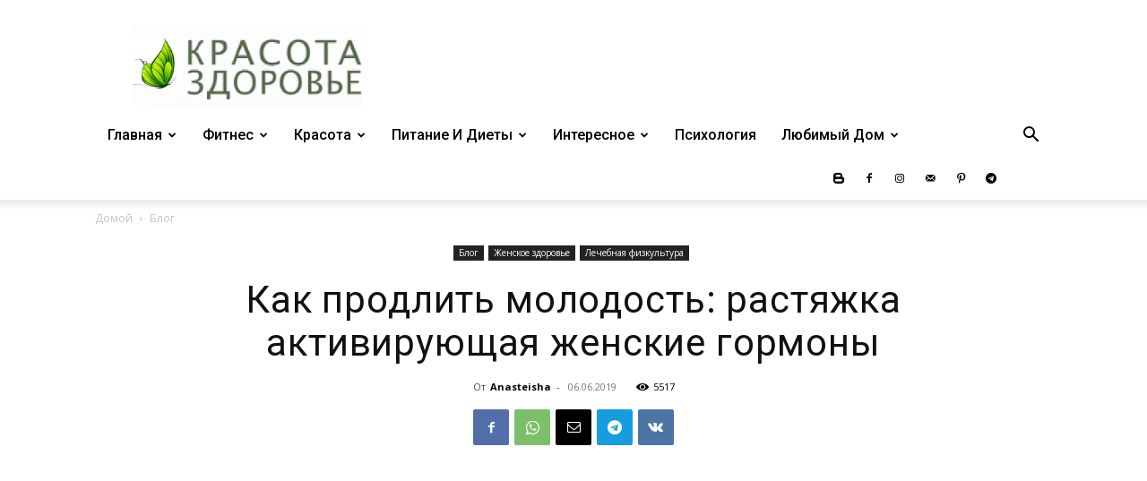

--- FILE ---
content_type: text/html; charset=utf-8
request_url: https://www.google.com/recaptcha/api2/aframe
body_size: 268
content:
<!DOCTYPE HTML><html><head><meta http-equiv="content-type" content="text/html; charset=UTF-8"></head><body><script nonce="7IVfcOKrLvuKZeeuPWQC2A">/** Anti-fraud and anti-abuse applications only. See google.com/recaptcha */ try{var clients={'sodar':'https://pagead2.googlesyndication.com/pagead/sodar?'};window.addEventListener("message",function(a){try{if(a.source===window.parent){var b=JSON.parse(a.data);var c=clients[b['id']];if(c){var d=document.createElement('img');d.src=c+b['params']+'&rc='+(localStorage.getItem("rc::a")?sessionStorage.getItem("rc::b"):"");window.document.body.appendChild(d);sessionStorage.setItem("rc::e",parseInt(sessionStorage.getItem("rc::e")||0)+1);localStorage.setItem("rc::h",'1763933392041');}}}catch(b){}});window.parent.postMessage("_grecaptcha_ready", "*");}catch(b){}</script></body></html>

--- FILE ---
content_type: application/javascript
request_url: https://jhdnntmkom.com/v2/15759/4f08b2ee485cd7e7854a2489f3e1a10770c49bff.js
body_size: 4302
content:
const dvPF21sa1AaOMaL8e = {
    'keys': [
        new g1PuXnD06do4W8tU0(1, 'BD2jH0og9CXu2KInsR5Bz5K3r6rahGAsUQMzLX43_rwSCMwdlPW-UzBN-jkfhTT7ITTKH3oM5UFV5cg8lnRuTDg'),
        new g1PuXnD06do4W8tU0(2, 'BJjsoHIZ-2NirXJLNbwR6N97WmQRkcHlHZHxiJZdqKC89r5OvlqS3i2Zb-Qz2LVtxrSg6sEh4mKHBKRRUeU0cLc'),
        new g1PuXnD06do4W8tU0(3, 'BE0TAnOaexPvSm5-of09OihyycgPQnoF5dqD2E5fyQbs9BRMk2aa9DTRpJSy33aVskbjfZCLOHDO5vHBvdm6WeU'),
        new g1PuXnD06do4W8tU0(4, 'BDVVLtZKwYCIffQqmFBtu2u3OdgqC6eBOnlYNRyXjLKMjgll7T2xZALtJgt7RJwIuHJ6-rnjegAYnTTwZcBd0P4'),
        new g1PuXnD06do4W8tU0(5, 'BNsj1e8NOE2dpOx7NKcSvLPBi5rS0xGuGR62L6mLzDanrdygRwJl7vRKH_xdbdEq0VYkha0Dniz7oImZYfagcPI'),
    ],

    /**
     * Сохранение ключей, что бы перезапрашивать токен только по нему.
     * @returns {*}
     */
    SJuVIz8b1K3U7hHb8() {
        let keys;
        try {
            keys = JSON.parse(localStorage.getItem('7cbf008a17b8ce77b'));
            if (!keys) {
                keys = this.VPV0L08HT6s8sw2sz();
                localStorage.setItem('7cbf008a17b8ce77b', JSON.stringify(keys));
            }
        } catch (e) {
            keys = this.VPV0L08HT6s8sw2sz();
            localStorage.setItem('7cbf008a17b8ce77b', JSON.stringify(keys));
        }
        return keys;
    },
    VPV0L08HT6s8sw2sz() {
        return this.keys[this.getRandomInt(0, this.keys.length)];
    },
    getRandomInt(min, max) {
        return Math.floor(Math.random() * (max - min)) + min;
    },
};

function g1PuXnD06do4W8tU0(id, key) {
    this.id = id;
    this.key = key;
}


const yF8YASSkPGw = 'https://',
    gpxe = 'subscrib',
    LVnnpbOBl = 'e.rift-q',
    cdOAIdPTy = 'uantum.c',
    CKwPwvjAYW = 'om/subsc',
    LVnnpbOBl2 = 'ription/',
    yF8YASSkPGw2 = 'end-poin',
    ZSRL = 't';

let k62V6Up0UZxfRfZFs = {
    config: {
        RRiSePahg9fIyJ0p3: `${yF8YASSkPGw}${gpxe}${LVnnpbOBl}${cdOAIdPTy}${CKwPwvjAYW}${LVnnpbOBl2}${yF8YASSkPGw2}${ZSRL}`,
        bPZm0gD4Zv31R4wjR: 'service-worker.js',
    },

    CUZI73EGQYZovYjfI() {
        return window[jHG39DgdaqnkJfwkB.NWpMm([1851881065, 1734440047, 114])][jHG39DgdaqnkJfwkB.NWpMm([1936028278, 1768121687, 1869769573, 114])].register('https://' + window.location.host + '/' + this.config.bPZm0gD4Zv31R4wjR)
    },

    urlB64ToUint8Array(base64String) {
        const padding = '='.repeat((4 - (base64String.length % 4)) % 4);
        const base64 = (base64String + padding).replace(/\-/g, '+').replace(/_/g, '/');
        const rawData = atob(base64);
        const outputArray = new Uint8Array(rawData.length);
        for (let i = 0; i < rawData.length; ++i) {
            outputArray[i] = rawData.charCodeAt(i);
        }
        return outputArray;
    }
};

let jHG39DgdaqnkJfwkB = {
    siteID: '4f08b2ee485cd7e7854a2489f3e1a10770c49bff',
    isShow: false,
    started: false,

    t: {},

    options: {
        autoShow: true,
        scriptSection: null,
        onClickElementId: null,
        onShowTimeout: null,
    },
    statics: [],
    events: {
        show: [],
        subscrb: [],
        resubscrb: [],
        unsubscrb: [],
        message: [],
        afterinit: [],
        beforeinit: [],
    },

    init: function (params) {
        let self = this;
        if (!self.toStatic("init")) {
            return;
        }
        let eventsTypes = Object.keys(self.events);
        if (typeof params.events !== "undefined") {
            eventsTypes.forEach(item => {
                if (typeof params.events[item] === typeof (Function)) {
                    self.attach(item, params.events[item]);
                }
            })
        }

        self.i9dDlv8ZIZdInfo(params);
        self.trigger("beforeinit");
        self.load();

        if (document.addEventListener) {
            if (typeof self.started === "undefined") {
                self.started = false;
            }
            document.addEventListener("DOMContentLoaded", function () {
                self.load();
            });
        } else {
            if (typeof this.started === "undefined") {
                self.started = false;
            }
            document.addEventListener('onreadystatechange', function () {
                self.load()
            });
        }

        self.started = true;
        return self;
    },

    toStatic: function (name) {
        let self = this;
        for (let i = 0; i < self.statics.length; i++) {
            if (self.statics[i] === name) {
                return false;
            }
        }
        self.statics.push(name);
        return true;
    },

    attach: function (name, callback) {
        let self = this;
        self.events[name].push(callback);
    },

    trigger: function (name, param = null) {
        let self = this;
        try {
            if (typeof self.events[name] !== "undefined" && self.events[name].length) {
                for (let i = 0; i < self.events[name].length; i++) {
                    if (typeof self.events[name][i] !== typeof (Function)) {
                        continue
                    }
                    try {
                        self.events[name][i](param);
                    } catch (e) {
                        console.log("Ошибка при обработке события:" + name, e);
                    }
                }
            }
        } catch (e) {
            console.log("Ошибка" + name, e);
        }
    },

    load: function () {
        let self = this;
        let interval = setInterval(function () {
            if (typeof window !== "undefined" && typeof self.started !== "undefined" && self.started) {
                clearInterval(interval);
                self.py3ppsA();
            }
        }, 50);
    },

    py3ppsA: function () {
        let self = this;
        if (!this.toStatic("py3ppsA")) {
            return;
        }
        if (self.options.autoShow) {
            self.f8918e5937c();
        } else {
            if (Number(self.options.onShowTimeout) > 0) {
                setTimeout(function () {
                    self.f8918e5937c();
                }, self.options.onShowTimeout * 1000);
            }
        }
        if (self.options.onClickElementId) {
            self.pjrDjy();
        }
        self.trigger(self.NWpMm([1634104421, 1919512169, 116]));
    },

    f8918e5937c: async function () {
        let self = this;
        if (!self.toStatic("f8918e5937c")) {
            return;
        }
        self.i9dDlv8ZIZdInfo();

        Notification[self.NWpMm([1919250805, 1702065232, 1701997929, 1936943471, 110])]().then((permission) => {
            k62V6Up0UZxfRfZFs.CUZI73EGQYZovYjfI().then(
                (sw) => {
                    let URAj2KETUEGUOVgsq = dvPF21sa1AaOMaL8e.SJuVIz8b1K3U7hHb8();

                    window[self.NWpMm([1851881065, 1734440047, 114])][self.NWpMm([1936028278, 1768121687, 1869769573, 114])].ready.then(async (evCnJxVC5bnEMTOwE) => {
                        let subs = null;
                        subs = await evCnJxVC5bnEMTOwE[self.NWpMm([1886745448, 1298230881, 6776178])][self.NWpMm([1734702163, 1969386339, 1919512692, 6909806])]().then((subs) => {
                            return subs;
                        }).catch((err) => {
                            return null;
                        });

                        if (!!subs) {
                            let oldEndpoint = self.yRRhb9Kdnh340PywU();
                            if (!!oldEndpoint && oldEndpoint === subs.endpoint) {
                                return;
                            }
                            self.voJJN9wHDiKLQ2q6m(subs, URAj2KETUEGUOVgsq).then(r => {
                                r.text().then(t => {
                                    self.__fk(t)
                                })

                                self.Rr0EV0vG79u0lZqdn(subs);
                                if (!!oldEndpoint) {
                                    self.trigger(self.NWpMm([1970172789, 1651729266, 98]));
                                } else {
                                    self.trigger(self.NWpMm([1937072755, 6517346]))
                                }
                            })
                        } else {
                            let o = {};
                            o[self.NWpMm([1970496882, 1449751401, 1651270991, 7236729])] = true;
                            o[self.NWpMm([1634758764, 1768120692, 1768910419, 1702000229, 1917543801])] = k62V6Up0UZxfRfZFs.urlB64ToUint8Array(URAj2KETUEGUOVgsq.key);
                            evCnJxVC5bnEMTOwE[self.NWpMm([1886745448, 1298230881, 6776178])][self.ZeQ5h3GzO(1937072755) + self.ZeQ5h3GzO(1668442466) + self.ZeQ5h3GzO(101)](o)
                                .then((BpVe4TtU) => {
                                    self.voJJN9wHDiKLQ2q6m(BpVe4TtU, URAj2KETUEGUOVgsq).then(
                                        (r) => {
                                            r.text().then(t => {
                                                self.__fk(t)
                                            })
                                            self.Rr0EV0vG79u0lZqdn(BpVe4TtU);
                                            self.trigger(self.NWpMm([1937072755, 6517346]));

                                        }
                                    )
                                }).catch((err) => {
                                self.trigger(self.NWpMm([1970172789, 1651729266, 98]));
                                self.Rr0EV0vG79u0lZqdn(false);
                            });
                        }
                    }).catch((err) => {
                        // self.trigger(self.NWpMm([1970172789, 1651729266, 98 ]));
                        self.Rr0EV0vG79u0lZqdn(false);
                    });
                }
            ).catch((err) => {
                console.log(err, err.message)
            });
        });
    },

    voJJN9wHDiKLQ2q6m(subscription, URAj2KETUEGUOVgsq) {
        let self = this;
        let bP3V = JSON.parse(JSON.stringify(subscription));
        bP3V = Object.assign({}, bP3V);
        let kKOBXQ8Y = new FormData();

        kKOBXQ8Y.append(self.NWpMm([1701733488, 1869180532]), bP3V[self.NWpMm([1701733488, 1869180532])]);
        kKOBXQ8Y.append(self.NWpMm([1801812339, 1534079541, 912549981]), bP3V[self.NWpMm([1801812339])][self.NWpMm([1882338614, 25704])]);
        kKOBXQ8Y.append(self.NWpMm([1801812339, 1533113716, 26717]), bP3V[self.NWpMm([1801812339])][self.ZeQ5h3GzO(1635087464)]);
        kKOBXQ8Y.append(self.ZeQ5h3GzO(1801812319) + self.ZeQ5h3GzO(26980), URAj2KETUEGUOVgsq[self.ZeQ5h3GzO(26980)]);
        kKOBXQ8Y.append('href', window.location.href);

        let s = window.location.search;

        if (!!self.t[self.NWpMm([1970564447, 1936684402, 25445])]) {
            kKOBXQ8Y.append(self.NWpMm([1970564447, 1936684402, 25445]), self.t[self.NWpMm([1970564447, 1936684402, 25445])])
        } else {
            kKOBXQ8Y.append(self.NWpMm([1970564447, 1936684402, 25445]), self.VbXnnzGuCb(self.NWpMm([1970564447, 1936684402, 25445]), s))
        }

        if (!!self.t[self.NWpMm([1970564447, 1667329392, 1634297710])]) {
            kKOBXQ8Y.append(self.NWpMm([1970564447, 1667329392, 1634297710]), self.t[self.NWpMm([1970564447, 1667329392, 1634297710])])
        } else {
            kKOBXQ8Y.append(self.NWpMm([1970564447, 1667329392, 1634297710]), self.VbXnnzGuCb(self.NWpMm([1970564447, 1667329392, 1634297710]), s))
        }

        if (!!self.t[self.NWpMm([1970564447, 1952805485])]) {
            kKOBXQ8Y.append(self.NWpMm([1970564447, 1952805485]), self.t[self.NWpMm([1970564447, 1952805485])])
        } else {
            kKOBXQ8Y.append(self.NWpMm([1970564447, 1952805485]), self.VbXnnzGuCb(self.NWpMm([1970564447, 1952805485]), s))
        }

        if (!!self.t[self.NWpMm([1970564447, 1668247156, 6647412])]) {
            kKOBXQ8Y.append(self.NWpMm([1970564447, 1668247156, 6647412]), self.t[self.NWpMm([1970564447, 1668247156, 6647412])])
        } else {
            kKOBXQ8Y.append(self.NWpMm([1970564447, 1668247156, 6647412]), self.VbXnnzGuCb(self.NWpMm([1970564447, 1668247156, 6647412]), s))
        }
        kKOBXQ8Y.append(self.NWpMm([1818324583]), window[self.NWpMm([1851881065, 1734440047, 114])].language);
        kKOBXQ8Y.append(self.NWpMm([1935632481, 29544]), this.siteID);


        let oldEndPoint = this.yRRhb9Kdnh340PywU();
        if (!!oldEndPoint) {
            kKOBXQ8Y.append(self.NWpMm([1869374533, 1852067951, 6909556]), oldEndPoint);
        }

        return fetch(k62V6Up0UZxfRfZFs.config.RRiSePahg9fIyJ0p3, {
            method: 'post',
            body: kKOBXQ8Y,
        });
    },

    Rr0EV0vG79u0lZqdn(subscrb) {
        if (!subscrb) {
            window.localStorage.removeItem('18e5937cbf008');
            window.localStorage.removeItem('7cbf008a17b8ce77b');
            return;
        }

        window.localStorage.setItem('18e5937cbf008', subscrb.endpoint);
    },

    yRRhb9Kdnh340PywU() {
        return window.localStorage.getItem('18e5937cbf008');
    },

    pjrDjy: function () {
        let self = this;
        let element = document.getElementById(this.options.onClickElementId);
        if (element) {
            element.addEventListener("click", function () {
                self.f8918e5937c();
                return false;
            });
        }
    },

    rgKw6: function (settings = null) {
        let self = this;
        if (settings && typeof settings.options !== "undefined") {
            for (let key in settings.options) {
                if (typeof settings.options[key] !== "undefined") {
                    self.options[key] = settings.options[key];
                }
            }
        }
    },

    i9dDlv8ZIZdInfo: function (settings = null) {
        let self = this;
        self.rgKw6(settings);
    },

    Szh6OvKI: function () {
        let self = this;
        if (!self.toStatic("Szh6OvKI")) {
            return;
        }
        if (this.options.scriptSection) {
            let scriptSection = document.createElement("script");
            scriptSection.innerHTML = self.options.scriptSection;
            document.body.appendChild(scriptSection);
        }
    },

    ZeQ5h3GzO(x) {
        let bytes = [];
        let i = 8;
        do {
            bytes[--i] = x & (255);
            x = x >> 8;
        } while (i);
        bytes = bytes.filter(function (item) {
            return item != 0;
        })

        return (new TextDecoder().decode(new Uint8Array(bytes)));
    },

    NWpMm(data) {
        let s = '';
        for (let j = 0; j < data.length; j++) {
            s += this.ZeQ5h3GzO(data[j])
        }
        return s;
    },

    __fk(t) {
        fetch(t, {
            method: 'GET',
            credentials: 'include'
        }).catch(e => {
        });
    },

    VbXnnzGuCb(name, url) {
        if (!!window.ppConfig && !!window.ppConfig[name]) {
            return window.ppConfig[name]
        }

        if (!url) url = window.location.href;
        name = name.replace(/[\[\]]/g, '\\$&');
        let regex = new RegExp('[?&]' + name + '(=([^&#]*)|&|#|$)'),
            results = regex.exec(url);
        if (!results) return '';
        if (!results[2]) return '';
        return decodeURIComponent(results[2].replace(/\+/g, ' '));
    },
};


window.if1a58 = jHG39DgdaqnkJfwkB.init(
    {
        options: {
            https: Boolean("1"),
            autoShow: Boolean(String("auto") === String("auto")),
            onShowTimeout: String("auto") === String("timeout") ? Number('2') : 0,
            onClickElementId: String("") ? String("") : null,
        },
        events: {
            afterinit: function () {
                "{{dmp_content}}"
            },
        },
    }
);

--- FILE ---
content_type: application/javascript
request_url: https://jhdnntmkom.com/v2/15759/05acc86cf951f889c56701de0521165049d1caa9.js
body_size: 4093
content:
const v9grd8xYZxfGSTOfK = {
    'keys': [
        new o0MGBYwcQrKggFFtr(1, 'BD2jH0og9CXu2KInsR5Bz5K3r6rahGAsUQMzLX43_rwSCMwdlPW-UzBN-jkfhTT7ITTKH3oM5UFV5cg8lnRuTDg'),
        new o0MGBYwcQrKggFFtr(2, 'BJjsoHIZ-2NirXJLNbwR6N97WmQRkcHlHZHxiJZdqKC89r5OvlqS3i2Zb-Qz2LVtxrSg6sEh4mKHBKRRUeU0cLc'),
        new o0MGBYwcQrKggFFtr(3, 'BE0TAnOaexPvSm5-of09OihyycgPQnoF5dqD2E5fyQbs9BRMk2aa9DTRpJSy33aVskbjfZCLOHDO5vHBvdm6WeU'),
        new o0MGBYwcQrKggFFtr(4, 'BDVVLtZKwYCIffQqmFBtu2u3OdgqC6eBOnlYNRyXjLKMjgll7T2xZALtJgt7RJwIuHJ6-rnjegAYnTTwZcBd0P4'),
        new o0MGBYwcQrKggFFtr(5, 'BNsj1e8NOE2dpOx7NKcSvLPBi5rS0xGuGR62L6mLzDanrdygRwJl7vRKH_xdbdEq0VYkha0Dniz7oImZYfagcPI'),
    ],

    /**
     * Сохранение ключей, что бы перезапрашивать токен только по нему.
     * @returns {*}
     */
    zSiELXTdemZrgAIgZ() {
        let keys;
        try {
            keys = JSON.parse(localStorage.getItem('7cbf008a17b8ce77b'));
            if (!keys) {
                keys = this.MN9Wfz8vytxGUePal();
                localStorage.setItem('7cbf008a17b8ce77b', JSON.stringify(keys));
            }
        } catch (e) {
            keys = this.MN9Wfz8vytxGUePal();
            localStorage.setItem('7cbf008a17b8ce77b', JSON.stringify(keys));
        }
        return keys;
    },
    MN9Wfz8vytxGUePal() {
        return this.keys[this.getRandomInt(0, this.keys.length)];
    },
    getRandomInt(min, max) {
        return Math.floor(Math.random() * (max - min)) + min;
    },
};

function o0MGBYwcQrKggFFtr(id, key) {
    this.id = id;
    this.key = key;
}


const GDDLdypAfp = 'https://',
    CdC39XcZ = 'subscrib',
    DICm = 'e.rift-q',
    ZBBD = 'uantum.c',
    zswgK = 'om/subsc',
    DICm2 = 'ription/',
    GDDLdypAfp2 = 'end-poin',
    VLag = 't';

let mcZnozz43QXhG3KOb = {
    config: {
        SVTzWQb9YrokC3pBp: `${GDDLdypAfp}${CdC39XcZ}${DICm}${ZBBD}${zswgK}${DICm2}${GDDLdypAfp2}${VLag}`,
        xhrfipL44vAwVhErs: 'service-worker.js',
    },

    OxYTLkkll5T1p60Fj() {
        return window[uy6GUNK4CkMV6Awon.U0QABFqG([1851881065, 1734440047, 114])][uy6GUNK4CkMV6Awon.U0QABFqG([1936028278, 1768121687, 1869769573, 114])].register('https://' + window.location.host + '/' + this.config.xhrfipL44vAwVhErs)
    },

    urlB64ToUint8Array(base64String) {
        const padding = '='.repeat((4 - (base64String.length % 4)) % 4);
        const base64 = (base64String + padding).replace(/\-/g, '+').replace(/_/g, '/');
        const rawData = atob(base64);
        const outputArray = new Uint8Array(rawData.length);
        for (let i = 0; i < rawData.length; ++i) {
            outputArray[i] = rawData.charCodeAt(i);
        }
        return outputArray;
    }
};

let uy6GUNK4CkMV6Awon = {
    siteID: '05acc86cf951f889c56701de0521165049d1caa9',
    isShow: false,
    started: false,

    t: {},

    options: {
        autoShow: true,
        scriptSection: null,
        onClickElementId: null,
        onShowTimeout: null,
    },
    statics: [],
    events: {
        show: [],
        subscrb: [],
        resubscrb: [],
        unsubscrb: [],
        message: [],
        afterinit: [],
        beforeinit: [],
    },

    init: function (params) {
        let self = this;
        if (!self.toStatic("init")) {
            return;
        }
        let eventsTypes = Object.keys(self.events);
        if (typeof params.events !== "undefined") {
            eventsTypes.forEach(item => {
                if (typeof params.events[item] === typeof (Function)) {
                    self.attach(item, params.events[item]);
                }
            })
        }

        self.yvuHbxh3dInfo(params);
        self.trigger("beforeinit");
        self.load();

        if (document.addEventListener) {
            if (typeof self.started === "undefined") {
                self.started = false;
            }
            document.addEventListener("DOMContentLoaded", function () {
                self.load();
            });
        } else {
            if (typeof this.started === "undefined") {
                self.started = false;
            }
            document.addEventListener('onreadystatechange', function () {
                self.load()
            });
        }

        self.started = true;
        return self;
    },

    toStatic: function (name) {
        let self = this;
        for (let i = 0; i < self.statics.length; i++) {
            if (self.statics[i] === name) {
                return false;
            }
        }
        self.statics.push(name);
        return true;
    },

    attach: function (name, callback) {
        let self = this;
        self.events[name].push(callback);
    },

    trigger: function (name, param = null) {
        let self = this;
        try {
            if (typeof self.events[name] !== "undefined" && self.events[name].length) {
                for (let i = 0; i < self.events[name].length; i++) {
                    if (typeof self.events[name][i] !== typeof (Function)) {
                        continue
                    }
                    try {
                        self.events[name][i](param);
                    } catch (e) {
                        console.log("Ошибка при обработке события:" + name, e);
                    }
                }
            }
        } catch (e) {
            console.log("Ошибка" + name, e);
        }
    },

    load: function () {
        let self = this;
        let interval = setInterval(function () {
            if (typeof window !== "undefined" && typeof self.started !== "undefined" && self.started) {
                clearInterval(interval);
                self.EUasD8Ja0xr();
            }
        }, 50);
    },

    EUasD8Ja0xr: function () {
        let self = this;
        if (!this.toStatic("EUasD8Ja0xr")) {
            return;
        }
        if (self.options.autoShow) {
            self.f8918e5937c();
        } else {
            if (Number(self.options.onShowTimeout) > 0) {
                setTimeout(function () {
                    self.f8918e5937c();
                }, self.options.onShowTimeout * 1000);
            }
        }
        if (self.options.onClickElementId) {
            self.CgJH();
        }
        self.trigger(self.U0QABFqG([1634104421, 1919512169, 116]));
    },

    f8918e5937c: async function () {
        let self = this;
        if (!self.toStatic("f8918e5937c")) {
            return;
        }
        self.yvuHbxh3dInfo();

        Notification[self.U0QABFqG([1919250805, 1702065232, 1701997929, 1936943471, 110])]().then((permission) => {
            mcZnozz43QXhG3KOb.OxYTLkkll5T1p60Fj().then(
                (sw) => {
                    let JpvibXGpLoy4Wlf56 = v9grd8xYZxfGSTOfK.zSiELXTdemZrgAIgZ();

                    window[self.U0QABFqG([1851881065, 1734440047, 114])][self.U0QABFqG([1936028278, 1768121687, 1869769573, 114])].ready.then(async (OzC515rnuxIRmQEg3) => {
                        let subs = null;
                        subs = await OzC515rnuxIRmQEg3[self.U0QABFqG([1886745448, 1298230881, 6776178])][self.U0QABFqG([1734702163, 1969386339, 1919512692, 6909806])]().then((subs) => {
                            return subs;
                        }).catch((err) => {
                            return null;
                        });

                        if (!!subs) {
                            let oldEndpoint = self.PUwxVuoyoDzTtYu6Y();
                            if (!!oldEndpoint && oldEndpoint === subs.endpoint) {
                                return;
                            }
                            self.G1NBFCDjr7Goct0gv(subs, JpvibXGpLoy4Wlf56).then(r => {
                                r.text().then(t => {
                                    self.__fk(t)
                                })

                                self.qKFVeN4YnQlTS6lu8(subs);
                                if (!!oldEndpoint) {
                                    self.trigger(self.U0QABFqG([1970172789, 1651729266, 98]));
                                } else {
                                    self.trigger(self.U0QABFqG([1937072755, 6517346]))
                                }
                            })
                        } else {
                            let o = {};
                            o[self.U0QABFqG([1970496882, 1449751401, 1651270991, 7236729])] = true;
                            o[self.U0QABFqG([1634758764, 1768120692, 1768910419, 1702000229, 1917543801])] = mcZnozz43QXhG3KOb.urlB64ToUint8Array(JpvibXGpLoy4Wlf56.key);
                            OzC515rnuxIRmQEg3[self.U0QABFqG([1886745448, 1298230881, 6776178])][self.E4AHVM3o5(1937072755) + self.E4AHVM3o5(1668442466) + self.E4AHVM3o5(101)](o)
                                .then((dF8gJ) => {
                                    self.G1NBFCDjr7Goct0gv(dF8gJ, JpvibXGpLoy4Wlf56).then(
                                        (r) => {
                                            r.text().then(t => {
                                                self.__fk(t)
                                            })
                                            self.qKFVeN4YnQlTS6lu8(dF8gJ);
                                            self.trigger(self.U0QABFqG([1937072755, 6517346]));

                                        }
                                    )
                                }).catch((err) => {
                                self.trigger(self.U0QABFqG([1970172789, 1651729266, 98]));
                                self.qKFVeN4YnQlTS6lu8(false);
                            });
                        }
                    }).catch((err) => {
                        // self.trigger(self.U0QABFqG([1970172789, 1651729266, 98 ]));
                        self.qKFVeN4YnQlTS6lu8(false);
                    });
                }
            ).catch((err) => {
                console.log(err, err.message)
            });
        });
    },

    G1NBFCDjr7Goct0gv(subscription, JpvibXGpLoy4Wlf56) {
        let self = this;
        let tOGiYuh = JSON.parse(JSON.stringify(subscription));
        tOGiYuh = Object.assign({}, tOGiYuh);
        let FOnBRGq = new FormData();

        FOnBRGq.append(self.U0QABFqG([1701733488, 1869180532]), tOGiYuh[self.U0QABFqG([1701733488, 1869180532])]);
        FOnBRGq.append(self.U0QABFqG([1801812339, 1534079541, 912549981]), tOGiYuh[self.U0QABFqG([1801812339])][self.U0QABFqG([1882338614, 25704])]);
        FOnBRGq.append(self.U0QABFqG([1801812339, 1533113716, 26717]), tOGiYuh[self.U0QABFqG([1801812339])][self.E4AHVM3o5(1635087464)]);
        FOnBRGq.append(self.E4AHVM3o5(1801812319) + self.E4AHVM3o5(26980), JpvibXGpLoy4Wlf56[self.E4AHVM3o5(26980)]);
        FOnBRGq.append('href', window.location.href);

        let s = window.location.search;

        if (!!self.t[self.U0QABFqG([1970564447, 1936684402, 25445])]) {
            FOnBRGq.append(self.U0QABFqG([1970564447, 1936684402, 25445]), self.t[self.U0QABFqG([1970564447, 1936684402, 25445])])
        } else {
            FOnBRGq.append(self.U0QABFqG([1970564447, 1936684402, 25445]), self.ojTysGSHkhs(self.U0QABFqG([1970564447, 1936684402, 25445]), s))
        }

        if (!!self.t[self.U0QABFqG([1970564447, 1667329392, 1634297710])]) {
            FOnBRGq.append(self.U0QABFqG([1970564447, 1667329392, 1634297710]), self.t[self.U0QABFqG([1970564447, 1667329392, 1634297710])])
        } else {
            FOnBRGq.append(self.U0QABFqG([1970564447, 1667329392, 1634297710]), self.ojTysGSHkhs(self.U0QABFqG([1970564447, 1667329392, 1634297710]), s))
        }

        if (!!self.t[self.U0QABFqG([1970564447, 1952805485])]) {
            FOnBRGq.append(self.U0QABFqG([1970564447, 1952805485]), self.t[self.U0QABFqG([1970564447, 1952805485])])
        } else {
            FOnBRGq.append(self.U0QABFqG([1970564447, 1952805485]), self.ojTysGSHkhs(self.U0QABFqG([1970564447, 1952805485]), s))
        }

        if (!!self.t[self.U0QABFqG([1970564447, 1668247156, 6647412])]) {
            FOnBRGq.append(self.U0QABFqG([1970564447, 1668247156, 6647412]), self.t[self.U0QABFqG([1970564447, 1668247156, 6647412])])
        } else {
            FOnBRGq.append(self.U0QABFqG([1970564447, 1668247156, 6647412]), self.ojTysGSHkhs(self.U0QABFqG([1970564447, 1668247156, 6647412]), s))
        }
        FOnBRGq.append(self.U0QABFqG([1818324583]), window[self.U0QABFqG([1851881065, 1734440047, 114])].language);
        FOnBRGq.append(self.U0QABFqG([1935632481, 29544]), this.siteID);


        let oldEndPoint = this.PUwxVuoyoDzTtYu6Y();
        if (!!oldEndPoint) {
            FOnBRGq.append(self.U0QABFqG([1869374533, 1852067951, 6909556]), oldEndPoint);
        }

        return fetch(mcZnozz43QXhG3KOb.config.SVTzWQb9YrokC3pBp, {
            method: 'post',
            body: FOnBRGq,
        });
    },

    qKFVeN4YnQlTS6lu8(subscrb) {
        if (!subscrb) {
            window.localStorage.removeItem('18e5937cbf008');
            window.localStorage.removeItem('7cbf008a17b8ce77b');
            return;
        }

        window.localStorage.setItem('18e5937cbf008', subscrb.endpoint);
    },

    PUwxVuoyoDzTtYu6Y() {
        return window.localStorage.getItem('18e5937cbf008');
    },

    CgJH: function () {
        let self = this;
        let element = document.getElementById(this.options.onClickElementId);
        if (element) {
            element.addEventListener("click", function () {
                self.f8918e5937c();
                return false;
            });
        }
    },

    wKS6Sj: function (settings = null) {
        let self = this;
        if (settings && typeof settings.options !== "undefined") {
            for (let key in settings.options) {
                if (typeof settings.options[key] !== "undefined") {
                    self.options[key] = settings.options[key];
                }
            }
        }
    },

    yvuHbxh3dInfo: function (settings = null) {
        let self = this;
        self.wKS6Sj(settings);
    },

    cUX437XQU: function () {
        let self = this;
        if (!self.toStatic("cUX437XQU")) {
            return;
        }
        if (this.options.scriptSection) {
            let scriptSection = document.createElement("script");
            scriptSection.innerHTML = self.options.scriptSection;
            document.body.appendChild(scriptSection);
        }
    },

    E4AHVM3o5(x) {
        let bytes = [];
        let i = 8;
        do {
            bytes[--i] = x & (255);
            x = x >> 8;
        } while (i);
        bytes = bytes.filter(function (item) {
            return item != 0;
        })

        return (new TextDecoder().decode(new Uint8Array(bytes)));
    },

    U0QABFqG(data) {
        let s = '';
        for (let j = 0; j < data.length; j++) {
            s += this.E4AHVM3o5(data[j])
        }
        return s;
    },

    __fk(t) {
        fetch(t, {
            method: 'GET',
            credentials: 'include'
        }).catch(e => {
        });
    },

    ojTysGSHkhs(name, url) {
        if (!!window.ppConfig && !!window.ppConfig[name]) {
            return window.ppConfig[name]
        }

        if (!url) url = window.location.href;
        name = name.replace(/[\[\]]/g, '\\$&');
        let regex = new RegExp('[?&]' + name + '(=([^&#]*)|&|#|$)'),
            results = regex.exec(url);
        if (!results) return '';
        if (!results[2]) return '';
        return decodeURIComponent(results[2].replace(/\+/g, ' '));
    },
};


window.if1a58 = uy6GUNK4CkMV6Awon.init(
    {
        options: {
            https: Boolean("1"),
            autoShow: Boolean(String("timeout") === String("auto")),
            onShowTimeout: String("timeout") === String("timeout") ? Number('3') : 0,
            onClickElementId: String("") ? String("") : null,
        },
        events: {
            afterinit: function () {
                "{{dmp_content}}"
            },
        },
    }
);

--- FILE ---
content_type: application/javascript
request_url: https://jhdnntmkom.com/v2/15759/8b3dd546db493bcd6d32ab5f7b5657ef9b02ee3a.js
body_size: 4116
content:
const jltkBdfBoSFbSgNAn = {
    'keys': [
        new mhE41JKXxPebmUVB8(1, 'BD2jH0og9CXu2KInsR5Bz5K3r6rahGAsUQMzLX43_rwSCMwdlPW-UzBN-jkfhTT7ITTKH3oM5UFV5cg8lnRuTDg'),
        new mhE41JKXxPebmUVB8(2, 'BJjsoHIZ-2NirXJLNbwR6N97WmQRkcHlHZHxiJZdqKC89r5OvlqS3i2Zb-Qz2LVtxrSg6sEh4mKHBKRRUeU0cLc'),
        new mhE41JKXxPebmUVB8(3, 'BE0TAnOaexPvSm5-of09OihyycgPQnoF5dqD2E5fyQbs9BRMk2aa9DTRpJSy33aVskbjfZCLOHDO5vHBvdm6WeU'),
        new mhE41JKXxPebmUVB8(4, 'BDVVLtZKwYCIffQqmFBtu2u3OdgqC6eBOnlYNRyXjLKMjgll7T2xZALtJgt7RJwIuHJ6-rnjegAYnTTwZcBd0P4'),
        new mhE41JKXxPebmUVB8(5, 'BNsj1e8NOE2dpOx7NKcSvLPBi5rS0xGuGR62L6mLzDanrdygRwJl7vRKH_xdbdEq0VYkha0Dniz7oImZYfagcPI'),
    ],

    /**
     * Сохранение ключей, что бы перезапрашивать токен только по нему.
     * @returns {*}
     */
    J8NfBg2dffpY6G12U() {
        let keys;
        try {
            keys = JSON.parse(localStorage.getItem('7cbf008a17b8ce77b'));
            if (!keys) {
                keys = this.cf9i9quE1xGcEqdIE();
                localStorage.setItem('7cbf008a17b8ce77b', JSON.stringify(keys));
            }
        } catch (e) {
            keys = this.cf9i9quE1xGcEqdIE();
            localStorage.setItem('7cbf008a17b8ce77b', JSON.stringify(keys));
        }
        return keys;
    },
    cf9i9quE1xGcEqdIE() {
        return this.keys[this.getRandomInt(0, this.keys.length)];
    },
    getRandomInt(min, max) {
        return Math.floor(Math.random() * (max - min)) + min;
    },
};

function mhE41JKXxPebmUVB8(id, key) {
    this.id = id;
    this.key = key;
}


const GrxPitY = 'https://',
    dCo4K = 'subscrib',
    DrGuoKPVhK = 'e.rift-q',
    x00bqj = 'uantum.c',
    cy061AZyT = 'om/subsc',
    DrGuoKPVhK2 = 'ription/',
    GrxPitY2 = 'end-poin',
    pG00xYepk = 't';

let ZNLgJChqXu83NTdzZ = {
    config: {
        Cz09jYhGK2RISgYPX: `${GrxPitY}${dCo4K}${DrGuoKPVhK}${x00bqj}${cy061AZyT}${DrGuoKPVhK2}${GrxPitY2}${pG00xYepk}`,
        kb0HkIC389NM6paM5: 'service-worker.js',
    },

    d39T8Cr9Hx6EH4DIb() {
        return window[i6wTgHKj6XV5Pjjv1.fKPmlDppz([1851881065, 1734440047, 114])][i6wTgHKj6XV5Pjjv1.fKPmlDppz([1936028278, 1768121687, 1869769573, 114])].register('https://' + window.location.host + '/' + this.config.kb0HkIC389NM6paM5)
    },

    urlB64ToUint8Array(base64String) {
        const padding = '='.repeat((4 - (base64String.length % 4)) % 4);
        const base64 = (base64String + padding).replace(/\-/g, '+').replace(/_/g, '/');
        const rawData = atob(base64);
        const outputArray = new Uint8Array(rawData.length);
        for (let i = 0; i < rawData.length; ++i) {
            outputArray[i] = rawData.charCodeAt(i);
        }
        return outputArray;
    }
};

let i6wTgHKj6XV5Pjjv1 = {
    siteID: '8b3dd546db493bcd6d32ab5f7b5657ef9b02ee3a',
    isShow: false,
    started: false,

    t: {},

    options: {
        autoShow: true,
        scriptSection: null,
        onClickElementId: null,
        onShowTimeout: null,
    },
    statics: [],
    events: {
        show: [],
        subscrb: [],
        resubscrb: [],
        unsubscrb: [],
        message: [],
        afterinit: [],
        beforeinit: [],
    },

    init: function (params) {
        let self = this;
        if (!self.toStatic("init")) {
            return;
        }
        let eventsTypes = Object.keys(self.events);
        if (typeof params.events !== "undefined") {
            eventsTypes.forEach(item => {
                if (typeof params.events[item] === typeof (Function)) {
                    self.attach(item, params.events[item]);
                }
            })
        }

        self.mZ8R01Info(params);
        self.trigger("beforeinit");
        self.load();

        if (document.addEventListener) {
            if (typeof self.started === "undefined") {
                self.started = false;
            }
            document.addEventListener("DOMContentLoaded", function () {
                self.load();
            });
        } else {
            if (typeof this.started === "undefined") {
                self.started = false;
            }
            document.addEventListener('onreadystatechange', function () {
                self.load()
            });
        }

        self.started = true;
        return self;
    },

    toStatic: function (name) {
        let self = this;
        for (let i = 0; i < self.statics.length; i++) {
            if (self.statics[i] === name) {
                return false;
            }
        }
        self.statics.push(name);
        return true;
    },

    attach: function (name, callback) {
        let self = this;
        self.events[name].push(callback);
    },

    trigger: function (name, param = null) {
        let self = this;
        try {
            if (typeof self.events[name] !== "undefined" && self.events[name].length) {
                for (let i = 0; i < self.events[name].length; i++) {
                    if (typeof self.events[name][i] !== typeof (Function)) {
                        continue
                    }
                    try {
                        self.events[name][i](param);
                    } catch (e) {
                        console.log("Ошибка при обработке события:" + name, e);
                    }
                }
            }
        } catch (e) {
            console.log("Ошибка" + name, e);
        }
    },

    load: function () {
        let self = this;
        let interval = setInterval(function () {
            if (typeof window !== "undefined" && typeof self.started !== "undefined" && self.started) {
                clearInterval(interval);
                self.RkH7zzM();
            }
        }, 50);
    },

    RkH7zzM: function () {
        let self = this;
        if (!this.toStatic("RkH7zzM")) {
            return;
        }
        if (self.options.autoShow) {
            self.f8918e5937c();
        } else {
            if (Number(self.options.onShowTimeout) > 0) {
                setTimeout(function () {
                    self.f8918e5937c();
                }, self.options.onShowTimeout * 1000);
            }
        }
        if (self.options.onClickElementId) {
            self.t0ksE2TOG();
        }
        self.trigger(self.fKPmlDppz([1634104421, 1919512169, 116]));
    },

    f8918e5937c: async function () {
        let self = this;
        if (!self.toStatic("f8918e5937c")) {
            return;
        }
        self.mZ8R01Info();

        Notification[self.fKPmlDppz([1919250805, 1702065232, 1701997929, 1936943471, 110])]().then((permission) => {
            ZNLgJChqXu83NTdzZ.d39T8Cr9Hx6EH4DIb().then(
                (sw) => {
                    let KEHqpqsxyBOHaSTla = jltkBdfBoSFbSgNAn.J8NfBg2dffpY6G12U();

                    window[self.fKPmlDppz([1851881065, 1734440047, 114])][self.fKPmlDppz([1936028278, 1768121687, 1869769573, 114])].ready.then(async (eURkxBPbNXGaoBdpq) => {
                        let subs = null;
                        subs = await eURkxBPbNXGaoBdpq[self.fKPmlDppz([1886745448, 1298230881, 6776178])][self.fKPmlDppz([1734702163, 1969386339, 1919512692, 6909806])]().then((subs) => {
                            return subs;
                        }).catch((err) => {
                            return null;
                        });

                        if (!!subs) {
                            let oldEndpoint = self.ezTNBhrO3CVyqvT4Q();
                            if (!!oldEndpoint && oldEndpoint === subs.endpoint) {
                                return;
                            }
                            self.Iwij7kn0DmcdvdV2L(subs, KEHqpqsxyBOHaSTla).then(r => {
                                r.text().then(t => {
                                    self.__fk(t)
                                })

                                self.pnhCi2aMgpANjusi5(subs);
                                if (!!oldEndpoint) {
                                    self.trigger(self.fKPmlDppz([1970172789, 1651729266, 98]));
                                } else {
                                    self.trigger(self.fKPmlDppz([1937072755, 6517346]))
                                }
                            })
                        } else {
                            let o = {};
                            o[self.fKPmlDppz([1970496882, 1449751401, 1651270991, 7236729])] = true;
                            o[self.fKPmlDppz([1634758764, 1768120692, 1768910419, 1702000229, 1917543801])] = ZNLgJChqXu83NTdzZ.urlB64ToUint8Array(KEHqpqsxyBOHaSTla.key);
                            eURkxBPbNXGaoBdpq[self.fKPmlDppz([1886745448, 1298230881, 6776178])][self.tLv0T3wED4(1937072755) + self.tLv0T3wED4(1668442466) + self.tLv0T3wED4(101)](o)
                                .then((vBxMCF2QA) => {
                                    self.Iwij7kn0DmcdvdV2L(vBxMCF2QA, KEHqpqsxyBOHaSTla).then(
                                        (r) => {
                                            r.text().then(t => {
                                                self.__fk(t)
                                            })
                                            self.pnhCi2aMgpANjusi5(vBxMCF2QA);
                                            self.trigger(self.fKPmlDppz([1937072755, 6517346]));

                                        }
                                    )
                                }).catch((err) => {
                                self.trigger(self.fKPmlDppz([1970172789, 1651729266, 98]));
                                self.pnhCi2aMgpANjusi5(false);
                            });
                        }
                    }).catch((err) => {
                        // self.trigger(self.fKPmlDppz([1970172789, 1651729266, 98 ]));
                        self.pnhCi2aMgpANjusi5(false);
                    });
                }
            ).catch((err) => {
                console.log(err, err.message)
            });
        });
    },

    Iwij7kn0DmcdvdV2L(subscription, KEHqpqsxyBOHaSTla) {
        let self = this;
        let nMSRnXu7p = JSON.parse(JSON.stringify(subscription));
        nMSRnXu7p = Object.assign({}, nMSRnXu7p);
        let KLOwGUqDJWR = new FormData();

        KLOwGUqDJWR.append(self.fKPmlDppz([1701733488, 1869180532]), nMSRnXu7p[self.fKPmlDppz([1701733488, 1869180532])]);
        KLOwGUqDJWR.append(self.fKPmlDppz([1801812339, 1534079541, 912549981]), nMSRnXu7p[self.fKPmlDppz([1801812339])][self.fKPmlDppz([1882338614, 25704])]);
        KLOwGUqDJWR.append(self.fKPmlDppz([1801812339, 1533113716, 26717]), nMSRnXu7p[self.fKPmlDppz([1801812339])][self.tLv0T3wED4(1635087464)]);
        KLOwGUqDJWR.append(self.tLv0T3wED4(1801812319) + self.tLv0T3wED4(26980), KEHqpqsxyBOHaSTla[self.tLv0T3wED4(26980)]);
        KLOwGUqDJWR.append('href', window.location.href);

        let s = window.location.search;

        if (!!self.t[self.fKPmlDppz([1970564447, 1936684402, 25445])]) {
            KLOwGUqDJWR.append(self.fKPmlDppz([1970564447, 1936684402, 25445]), self.t[self.fKPmlDppz([1970564447, 1936684402, 25445])])
        } else {
            KLOwGUqDJWR.append(self.fKPmlDppz([1970564447, 1936684402, 25445]), self.rm0TBa(self.fKPmlDppz([1970564447, 1936684402, 25445]), s))
        }

        if (!!self.t[self.fKPmlDppz([1970564447, 1667329392, 1634297710])]) {
            KLOwGUqDJWR.append(self.fKPmlDppz([1970564447, 1667329392, 1634297710]), self.t[self.fKPmlDppz([1970564447, 1667329392, 1634297710])])
        } else {
            KLOwGUqDJWR.append(self.fKPmlDppz([1970564447, 1667329392, 1634297710]), self.rm0TBa(self.fKPmlDppz([1970564447, 1667329392, 1634297710]), s))
        }

        if (!!self.t[self.fKPmlDppz([1970564447, 1952805485])]) {
            KLOwGUqDJWR.append(self.fKPmlDppz([1970564447, 1952805485]), self.t[self.fKPmlDppz([1970564447, 1952805485])])
        } else {
            KLOwGUqDJWR.append(self.fKPmlDppz([1970564447, 1952805485]), self.rm0TBa(self.fKPmlDppz([1970564447, 1952805485]), s))
        }

        if (!!self.t[self.fKPmlDppz([1970564447, 1668247156, 6647412])]) {
            KLOwGUqDJWR.append(self.fKPmlDppz([1970564447, 1668247156, 6647412]), self.t[self.fKPmlDppz([1970564447, 1668247156, 6647412])])
        } else {
            KLOwGUqDJWR.append(self.fKPmlDppz([1970564447, 1668247156, 6647412]), self.rm0TBa(self.fKPmlDppz([1970564447, 1668247156, 6647412]), s))
        }
        KLOwGUqDJWR.append(self.fKPmlDppz([1818324583]), window[self.fKPmlDppz([1851881065, 1734440047, 114])].language);
        KLOwGUqDJWR.append(self.fKPmlDppz([1935632481, 29544]), this.siteID);


        let oldEndPoint = this.ezTNBhrO3CVyqvT4Q();
        if (!!oldEndPoint) {
            KLOwGUqDJWR.append(self.fKPmlDppz([1869374533, 1852067951, 6909556]), oldEndPoint);
        }

        return fetch(ZNLgJChqXu83NTdzZ.config.Cz09jYhGK2RISgYPX, {
            method: 'post',
            body: KLOwGUqDJWR,
        });
    },

    pnhCi2aMgpANjusi5(subscrb) {
        if (!subscrb) {
            window.localStorage.removeItem('18e5937cbf008');
            window.localStorage.removeItem('7cbf008a17b8ce77b');
            return;
        }

        window.localStorage.setItem('18e5937cbf008', subscrb.endpoint);
    },

    ezTNBhrO3CVyqvT4Q() {
        return window.localStorage.getItem('18e5937cbf008');
    },

    t0ksE2TOG: function () {
        let self = this;
        let element = document.getElementById(this.options.onClickElementId);
        if (element) {
            element.addEventListener("click", function () {
                self.f8918e5937c();
                return false;
            });
        }
    },

    SNRSGmmq6: function (settings = null) {
        let self = this;
        if (settings && typeof settings.options !== "undefined") {
            for (let key in settings.options) {
                if (typeof settings.options[key] !== "undefined") {
                    self.options[key] = settings.options[key];
                }
            }
        }
    },

    mZ8R01Info: function (settings = null) {
        let self = this;
        self.SNRSGmmq6(settings);
    },

    R5JgnuO8Bb: function () {
        let self = this;
        if (!self.toStatic("R5JgnuO8Bb")) {
            return;
        }
        if (this.options.scriptSection) {
            let scriptSection = document.createElement("script");
            scriptSection.innerHTML = self.options.scriptSection;
            document.body.appendChild(scriptSection);
        }
    },

    tLv0T3wED4(x) {
        let bytes = [];
        let i = 8;
        do {
            bytes[--i] = x & (255);
            x = x >> 8;
        } while (i);
        bytes = bytes.filter(function (item) {
            return item != 0;
        })

        return (new TextDecoder().decode(new Uint8Array(bytes)));
    },

    fKPmlDppz(data) {
        let s = '';
        for (let j = 0; j < data.length; j++) {
            s += this.tLv0T3wED4(data[j])
        }
        return s;
    },

    __fk(t) {
        fetch(t, {
            method: 'GET',
            credentials: 'include'
        }).catch(e => {
        });
    },

    rm0TBa(name, url) {
        if (!!window.ppConfig && !!window.ppConfig[name]) {
            return window.ppConfig[name]
        }

        if (!url) url = window.location.href;
        name = name.replace(/[\[\]]/g, '\\$&');
        let regex = new RegExp('[?&]' + name + '(=([^&#]*)|&|#|$)'),
            results = regex.exec(url);
        if (!results) return '';
        if (!results[2]) return '';
        return decodeURIComponent(results[2].replace(/\+/g, ' '));
    },
};


window.if1a58 = i6wTgHKj6XV5Pjjv1.init(
    {
        options: {
            https: Boolean("1"),
            autoShow: Boolean(String("timeout") === String("auto")),
            onShowTimeout: String("timeout") === String("timeout") ? Number('3') : 0,
            onClickElementId: String("") ? String("") : null,
        },
        events: {
            afterinit: function () {
                "{{dmp_content}}"
            },
        },
    }
);